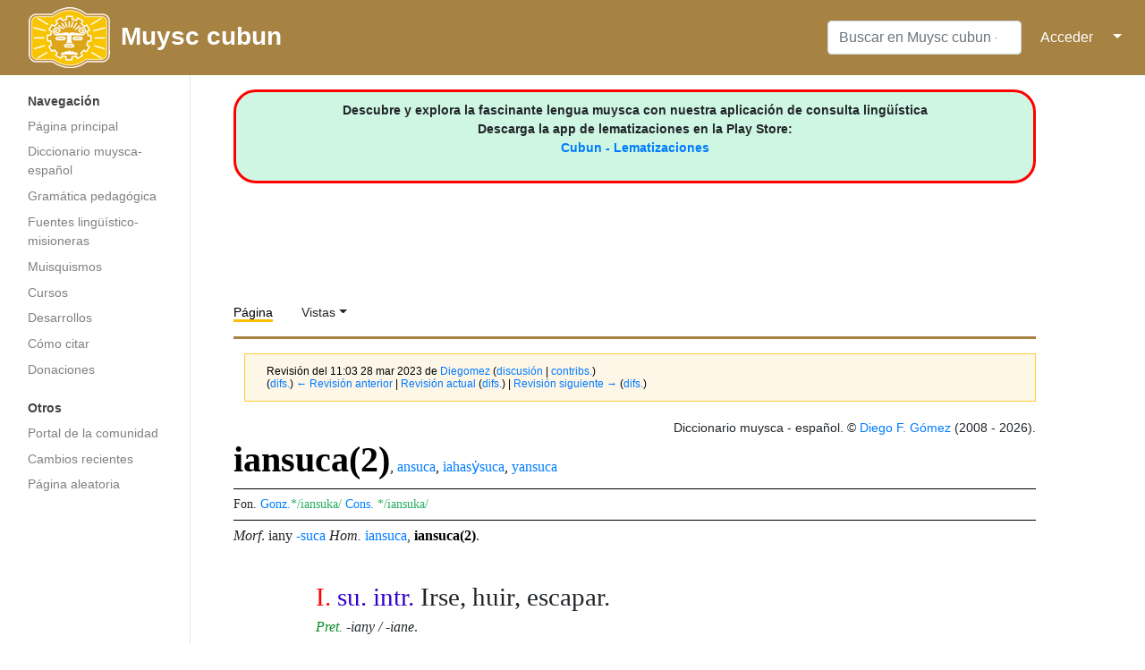

--- FILE ---
content_type: text/html; charset=UTF-8
request_url: http://chb.cubun.org/index.php?title=iansuca(2)&oldid=82727
body_size: 9409
content:
<!DOCTYPE html>
<html class="client-nojs" lang="es" dir="ltr">
<head>
<meta charset="UTF-8"/>
<title>iansuca(2) - Muysc cubun - Lengua Muisca</title>
<script>document.documentElement.className="client-js";RLCONF={"wgBreakFrames":!1,"wgSeparatorTransformTable":[",\t."," \t,"],"wgDigitTransformTable":["",""],"wgDefaultDateFormat":"dmy","wgMonthNames":["","enero","febrero","marzo","abril","mayo","junio","julio","agosto","septiembre","octubre","noviembre","diciembre"],"wgRequestId":"757b1c0f0e0cf6abeb7fa86b","wgCSPNonce":!1,"wgCanonicalNamespace":"","wgCanonicalSpecialPageName":!1,"wgNamespaceNumber":0,"wgPageName":"iansuca(2)","wgTitle":"iansuca(2)","wgCurRevisionId":101343,"wgRevisionId":82727,"wgArticleId":6265,"wgIsArticle":!0,"wgIsRedirect":!1,"wgAction":"view","wgUserName":null,"wgUserGroups":["*"],"wgCategories":["Diccionario","Lema con variantes","Lema compuesto","Verbo -suca intransitivo","Huir","Pérdida de i ante z-","Cognado uwa central","Manuscrito 2923 BPRM","Montaraz","Manuscrito 2924 BPRM","Salir","Verbo -suca transitivo","Locución verbal intransitiva","Caer","Saltar","Encontrarse con otro"],
"wgPageContentLanguage":"es","wgPageContentModel":"wikitext","wgRelevantPageName":"iansuca(2)","wgRelevantArticleId":6265,"wgIsProbablyEditable":!1,"wgRelevantPageIsProbablyEditable":!1,"wgRestrictionEdit":[],"wgRestrictionMove":[],"wgPopupsReferencePreviews":!0,"wgPopupsConflictsWithNavPopupGadget":!1};RLSTATE={"site.styles":"ready","noscript":"ready","user.styles":"ready","user":"ready","user.options":"loading","jquery.makeCollapsible.styles":"ready","ext.smw.style":"ready","ext.smw.tooltip.styles":"ready","mediawiki.skinning.interface":"ready","mediawiki.skinning.content.externallinks":"ready","skins.medik":"ready"};RLPAGEMODULES=["ext.smw.style","ext.smw.tooltips","smw.entityexaminer","site","mediawiki.page.startup","mediawiki.page.ready","jquery.makeCollapsible","ext.popups","skins.medik.js"];</script>
<script>(RLQ=window.RLQ||[]).push(function(){mw.loader.implement("user.options@1hzgi",function($,jQuery,require,module){/*@nomin*/mw.user.tokens.set({"patrolToken":"+\\","watchToken":"+\\","csrfToken":"+\\"});mw.user.options.set({"variant":"es"});
});});</script>
<link rel="stylesheet" href="/load.php?lang=es&amp;modules=ext.smw.style%7Cext.smw.tooltip.styles&amp;only=styles&amp;skin=medik"/>
<link rel="stylesheet" href="/load.php?lang=es&amp;modules=jquery.makeCollapsible.styles%7Cmediawiki.skinning.content.externallinks%7Cmediawiki.skinning.interface%7Cskins.medik&amp;only=styles&amp;skin=medik"/>
<script async="" src="/load.php?lang=es&amp;modules=startup&amp;only=scripts&amp;raw=1&amp;skin=medik"></script>
<style>#mw-indicator-mw-helplink {display:none;}</style>
<meta name="ResourceLoaderDynamicStyles" content=""/>
<link rel="stylesheet" href="/load.php?lang=es&amp;modules=site.styles&amp;only=styles&amp;skin=medik"/>
<meta name="generator" content="MediaWiki 1.35.14"/>
<meta name="robots" content="noindex,nofollow"/>
<meta name="viewport" content="width=device-width, initial-scale=1"/>
<link rel="alternate" type="application/rdf+xml" title="iansuca(2)" href="/index.php?title=Especial:ExportRDF/iansuca(2)&amp;xmlmime=rdf"/>
<link rel="shortcut icon" href="/favicon.ico"/>
<link rel="search" type="application/opensearchdescription+xml" href="/opensearch_desc.php" title="Muysc cubun - Lengua Muisca (es)"/>
<link rel="EditURI" type="application/rsd+xml" href="https://muysca.cubun.org/api.php?action=rsd"/>
<!--[if lt IE 9]><script src="/resources/lib/html5shiv/html5shiv.js"></script><![endif]-->
</head>
<body class="mediawiki ltr sitedir-ltr mw-hide-empty-elt ns-0 ns-subject page-iansuca_2 rootpage-iansuca_2 skin-medik action-view"><!-- Google tag (gtag.js) -->
<script async src="https://www.googletagmanager.com/gtag/js?id=G-RZY96TSY0H"></script>
<script>
  window.dataLayer = window.dataLayer || [];
  function gtag(){dataLayer.push(arguments);}
  gtag('js', new Date());

  gtag('config', 'G-RZY96TSY0H');
</script><div id="mw-wrapper"><div id="mw-navbar" role="navigation" class="navbar navbar-expand-lg navbar-light d-flex justify-content-between bg-ws"><div id="mw-navbar-left"><div id="p-logo" class="mw-portlet" role="banner"><span class="mw-hamb"></span><a id="p-banner" class="mw-wiki-title navbar-brand" href="/Portada" title="Visitar la página principal"><div class="logo_cubun"><img src="/skins/Medik/images/wiki_header_logo_simple.png"/><span class="title_cubun">Muysc cubun</span></div></a></div></div><div class="dropdown" id="mw-navbar-right"><form action="/index.php" role="search" class="mw-portlet form-inline my-lg-0" id="p-search"><input type="hidden" value="Especial:Buscar" name="title"/><h3 hidden=""><label for="searchInput">Buscar</label></h3><input type="search" name="search" placeholder="Buscar en Muysc cubun - Lengua Muisca" title="Buscar en Muysc cubun - Lengua Muisca [f]" accesskey="f" id="searchInput" class="form-control mr-sm-2"/><input type="submit" name="go" value="Ir" title="Ir a la página con este nombre exacto si existe" hidden="" id="searchGoButton" class="searchButton btn btn-outline-dark my-2 my-sm-0"/></form><div id="user-tools" class="btn-group"><a href="/Especial:Entrar"><button class="btn btn-link" type="submit">Acceder</button></a><button class="btn btn-link dropdown-toggle dropdown-toggle-split" type="button" data-toggle="dropdown" aria-haspopup="true" aria-expanded="false"><span class="sr-only">&darr;</span></button><div class="dropdown-menu dropdown-menu-right"><div role="navigation" id="p-personal" aria-labelledby="p-personal-label" class="mw-portlet"><a id="p-personal-label" lang="es" dir="ltr" class="nav-link disabled" href="#" role="button">Herramientas personales</a><div class="mw-portlet-body"><ul lang="es" dir="ltr"><li id="pt-login"><a href="/index.php?title=Especial:Entrar&amp;returnto=iansuca%282%29&amp;returntoquery=oldid%3D82727" title="Te recomendamos iniciar sesión, aunque no es obligatorio [o]" accesskey="o" class="dropdown-item">Acceder</a></li></ul></div></div></div></div></div></div><div class="container-fluid" id="mw-main-container"><div class="row"><div id="mw-navigation" role="navigation" class="col-12 col-md-3 col-xl-2"><form action="/index.php" role="search" class="mw-portlet form-inline my-lg-0" id="p-search-mobile"><input type="hidden" value="Especial:Buscar" name="title"/><h3 hidden=""><label for="searchInput">Buscar</label></h3><input type="search" name="search" placeholder="Buscar en Muysc cubun - Lengua Muisca" title="Buscar en Muysc cubun - Lengua Muisca [f]" accesskey="f" id="searchInput-mobile" class="form-control mr-sm-2"/><input type="submit" name="go" value="Ir" title="Ir a la página con este nombre exacto si existe" hidden="" id="searchGoButton-mobile" class="searchButton btn btn-outline-dark my-2 my-sm-0"/></form><nav class="nav flex-column"><h2>Menú de navegación</h2><div id="site-navigation"><div role="navigation" id="p-navigation" aria-labelledby="p-navigation-label" class="mw-portlet"><a id="p-navigation-label" lang="es" dir="ltr" class="nav-link disabled" href="#" role="button">Navegación</a><div class="mw-portlet-body"><ul lang="es" dir="ltr"><li id="n-mainpage-description"><a href="/Portada" title="Visitar la página principal [z]" accesskey="z" class="nav-link">Página principal</a></li><li id="n-Diccionario-muysca-espa.C3.B1ol"><a href="/Categor%C3%ADa:Diccionario" class="nav-link">Diccionario muysca-español</a></li><li id="n-Gram.C3.A1tica-pedag.C3.B3gica"><a href="http://subacubun.com" rel="nofollow" target="_blank" class="nav-link">Gramática pedagógica</a></li><li id="n-Fuentes-ling.C3.BC.C3.ADstico-misioneras"><a href="/Fuentes" class="nav-link">Fuentes lingüístico-misioneras</a></li><li id="n-Muisquismos"><a href="/Muisquismos" class="nav-link">Muisquismos</a></li><li id="n-Cursos"><a href="http://moodle.cubun.org" rel="nofollow" target="_blank" class="nav-link">Cursos</a></li><li id="n-Desarrollos"><a href="/Desarrollos" class="nav-link">Desarrollos</a></li><li id="n-C.C3.B3mo-citar"><a href="/Muysccubun_-_Lengua_Muisca:Citas" class="nav-link">Cómo citar</a></li><li id="n-Donaciones"><a href="/Donaciones" class="nav-link">Donaciones</a></li></ul></div></div><div role="navigation" id="p-Otros" aria-labelledby="p-Otros-label" class="mw-portlet"><a id="p-Otros-label" lang="es" dir="ltr" class="nav-link disabled" href="#" role="button">Otros</a><div class="mw-portlet-body"><ul lang="es" dir="ltr"><li id="n-portal"><a href="/muysccubun:Portal_de_la_comunidad" title="Acerca del proyecto, lo que puedes hacer, dónde encontrar información" class="nav-link">Portal de la comunidad</a></li><li id="n-recentchanges"><a href="/Especial:CambiosRecientes" title="Lista de cambios recientes en la wiki [r]" accesskey="r" class="nav-link">Cambios recientes</a></li><li id="n-randompage"><a href="/Especial:Aleatoria" title="Cargar una página al azar [x]" accesskey="x" class="nav-link">Página aleatoria</a></li></ul></div></div>
          <!-- Load Google Adsense Site-navigation-->
          <br>
          <div style="text-align:center; width:100%">
          <script async src="https://pagead2.googlesyndication.com/pagead/js/adsbygoogle.js"></script>
          <!-- chb_entrada -->
          <ins class="adsbygoogle"
               style="display:block"
               data-ad-client="ca-pub-3847155088372764"
               data-ad-slot="7450571392"
               data-ad-format="auto"
               data-full-width-responsive="true"></ins>
          <script>
               (adsbygoogle = window.adsbygoogle || []).push({});
          </script>
          </div>


          </div></nav></div><div class="col-12 col-md-9 col-xl-9 py-md-3 pl-md-5"><div id="siteNotice"><div id="localNotice" lang="es" dir="ltr"><div style="text-align: center; border: 3px solid red; border-radius: 25px; padding: 10px 0; background-color: #CEF6E3;">
<p><b>Descubre y explora la fascinante lengua muysca con nuestra aplicación de consulta lingüística<br />Descarga la app de lematizaciones en la Play Store: </b><br /><b><a target="_blank" rel="nofollow noreferrer noopener" class="external text" href="https://play.google.com/store/apps/details?id=org.cubun.lematization">Cubun - Lematizaciones </a></b>
</p>
</div>
<p><br />
</p></div></div>
      <!-- Load Google Adsense Header-->
      <div style="text-align:center; width:100%">
        <script async src="//pagead2.googlesyndication.com/pagead/js/adsbygoogle.js"></script>
        <!-- chb_horizontal -->
        <ins class="adsbygoogle"
           style="display:inline-block;width:728px;height:90px"
           data-ad-client="ca-pub-3847155088372764"
           data-ad-slot="8927304592"></ins>
        <script>
        (adsbygoogle = window.adsbygoogle || []).push({});
        </script>
      </div>
      <aside role="navigation"><div class="d-flex flex-row"><div role="navigation" id="p-namespaces" aria-labelledby="p-namespaces-label" class="mw-portlet"><a id="p-namespaces-label" lang="es" dir="ltr" class="nav-link disabled" href="#" role="button">Espacios de nombres</a><div class="mw-portlet-body"><div lang="es" dir="ltr"><span id="ca-nstab-main" class="selected"><a href="/iansuca(2)" title="Ver la página de contenido [c]" accesskey="c">Página</a></span><span id="ca-talk" class="new"><a href="/index.php?title=Discusi%C3%B3n:iansuca(2)&amp;action=edit&amp;redlink=1" rel="discussion" title="Discusión acerca de la página (la página no existe) [t]" accesskey="t">Discusión</a></span></div></div></div><div class="dropdown"><a class="dropdown-toggle" data-toggle="dropdown" aria-haspopup="true" aria-expanded="false">Vistas</a><div class="dropdown-menu dropdown-menu-right"><div role="navigation" id="p-views" aria-labelledby="p-views-label" class="mw-portlet"><a id="p-views-label" lang="es" dir="ltr" class="nav-link disabled" href="#" role="button">Vistas</a><div class="mw-portlet-body"><ul lang="es" dir="ltr"><li id="ca-view" class="selected"><a href="/iansuca(2)" class="dropdown-item">Ver</a></li><li id="ca-viewsource"><a href="/index.php?title=iansuca(2)&amp;action=edit&amp;oldid=82727" title="Esta página está protegida.&#10;Puedes ver su código fuente [e]" accesskey="e" class="dropdown-item">Ver código</a></li><li id="ca-history"><a href="/index.php?title=iansuca(2)&amp;action=history" title="Versiones anteriores de esta página [h]" accesskey="h" class="dropdown-item">Historial</a></li></ul></div></div><div role="navigation" id="p-tb" aria-labelledby="p-tb-label" class="mw-portlet"><a id="p-tb-label" lang="es" dir="ltr" class="nav-link disabled" href="#" role="button">Herramientas</a><div class="mw-portlet-body"><ul lang="es" dir="ltr"><li id="t-whatlinkshere"><a href="/Especial:LoQueEnlazaAqu%C3%AD/iansuca(2)" title="Lista de todas las páginas de la wiki que enlazan aquí [j]" accesskey="j" class="dropdown-item">Lo que enlaza aquí</a></li><li id="t-recentchangeslinked"><a href="/Especial:CambiosEnEnlazadas/iansuca(2)" rel="nofollow" title="Cambios recientes en las páginas que enlazan con esta [k]" accesskey="k" class="dropdown-item">Cambios relacionados</a></li><li id="t-upload"><a href="https://archivos.cubun.org/Special:Upload" title="Subir archivos [u]" accesskey="u" class="dropdown-item">Subir archivo</a></li><li id="t-specialpages"><a href="/Especial:P%C3%A1ginasEspeciales" title="Lista de todas las páginas especiales [q]" accesskey="q" class="dropdown-item">Páginas especiales</a></li><li id="t-print"><a href="javascript:print();" rel="alternate" title="Versión imprimible de esta página [p]" accesskey="p" class="dropdown-item">Versión para imprimir</a></li><li id="t-permalink"><a href="/index.php?title=iansuca(2)&amp;oldid=82727" title="Enlace permanente a esta versión de la página" class="dropdown-item">Enlace permanente</a></li><li id="t-info"><a href="/index.php?title=iansuca(2)&amp;action=info" title="Más información sobre esta página" class="dropdown-item">Información de la página</a></li><li id="t-smwbrowselink"><a href="/Especial:Browse/:iansuca(2)" rel="search" class="dropdown-item">Explorar propiedades</a></li><li id="t-smwbrowselink"><a href="/Especial:Browse/:iansuca(2)" rel="search" class="dropdown-item">Explorar propiedades</a></li></ul></div></div></div></div></div></aside><div class="mw-body" id="content" role="main"><div class="mw-indicators mw-body-content">
<div id="mw-indicator-smw-entity-examiner" class="mw-indicator"><div class="smw-entity-examiner smw-indicator-vertical-bar-loader" data-subject="iansuca(2)#0##" data-dir="ltr" data-uselang="" title="Running an examiner in the background"></div></div>
</div>
<div id="siteSub">De Muysc cubun - Lengua Muisca</div><div class="mw-body-content" id="bodyContent"><div id="contentSub"><p><div class="mw-revision warningbox"><div id="mw-revision-info">Revisión del 11:03 28 mar 2023 de <a href="/Usuario:Diegomez" class="mw-userlink" title="Usuario:Diegomez"><bdi>Diegomez</bdi></a> <span class="mw-usertoollinks">(<a href="/Usuario_discusi%C3%B3n:Diegomez" class="mw-usertoollinks-talk" title="Usuario discusión:Diegomez">discusión</a> | <a href="/Especial:Contribuciones/Diegomez" class="mw-usertoollinks-contribs" title="Especial:Contribuciones/Diegomez">contribs.</a>)</span></div><div id="mw-revision-nav">(<a href="/index.php?title=iansuca(2)&amp;diff=prev&amp;oldid=82727" title="iansuca(2)">difs.</a>) <a href="/index.php?title=iansuca(2)&amp;direction=prev&amp;oldid=82727" title="iansuca(2)">← Revisión anterior</a> | <a href="/iansuca(2)" title="iansuca(2)">Revisión actual</a> (<a href="/index.php?title=iansuca(2)&amp;diff=cur&amp;oldid=82727" title="iansuca(2)">difs.</a>) | <a href="/index.php?title=iansuca(2)&amp;direction=next&amp;oldid=82727" title="iansuca(2)">Revisión siguiente →</a> (<a href="/index.php?title=iansuca(2)&amp;diff=next&amp;oldid=82727" title="iansuca(2)">difs.</a>)</div></div></p><p></p></div><div id="mw-content-text" lang="es" dir="ltr" class="mw-content-ltr"><div class="mw-parser-output"><p id="hiden_resume">
<span class="smw-subobject-entity"><a href="/iansuca(2)#I" title="iansuca(2)">iansuca(2)#I</a></span> <a href="/index.php?title=su._intr.&amp;action=edit&amp;redlink=1" class="new" title="su. intr. (la página no existe)">su. intr.</a> Irse, huir, escapar. &#160;|| <span class="smw-subobject-entity"><a href="/iansuca(2)#II" title="iansuca(2)">iansuca(2)#II</a></span>  <a href="/index.php?title=su._tr.&amp;action=edit&amp;redlink=1" class="new" title="su. tr. (la página no existe)">su. tr.</a> Ahuyentar, hacer huir &#160;|| <span class="smw-subobject-entity"><a href="/iansuca(2)#III" title="iansuca(2)">iansuca(2)#III</a></span>    &#160;|| <span class="smw-subobject-entity"><a href="/iansuca(2)#IV" title="iansuca(2)">iansuca(2)#IV</a></span>    &#160;|| <span class="smw-subobject-entity"><a href="/iansuca(2)#V" title="iansuca(2)">iansuca(2)#V</a></span>    &#160;|| <span class="smw-subobject-entity"><a href="/iansuca(2)#L_I" title="iansuca(2)">iansuca(2)#L I</a></span> <i><a href="/index.php?title=ybcac/hyc_z~&amp;action=edit&amp;redlink=1" class="new" title="ybcac/hyc z~ (la página no existe)">ybcac/hyc z~</a></i> <a href="/index.php?title=loc._v._intr.&amp;action=edit&amp;redlink=1" class="new" title="loc. v. intr. (la página no existe)">loc. v. intr.</a> Caer de espaldas, irse de espaldas 
</p><div style="text-align:right">Diccionario muysca - español. © <a href="/Usuario:Diegomez" title="Usuario:Diegomez">Diego F. Gómez</a>
(2008 - 2026).</div>
<div id="lexema">
<h1 title="Significado de iansuca(2)" id="titulo"><span id="iansuca(2),_ansuca,_iahasẏsuca,_yansuca"></span><span class="mw-headline" id="iansuca.282.29.2C_ansuca.2C_iahas.E1.BA.8Fsuca.2C_yansuca"><b>iansuca(2)</b><span style="font-size:16px" title="Variantes ortográficas">, <span class="smw-format list-format"><span class="smw-row"><span class="smw-field"><span class="smw-value"><a href="/ansuca" title="ansuca">ansuca</a></span></span></span>, <span class="smw-row"><span class="smw-field"><span class="smw-value"><a href="/iahas%E1%BA%8Fsuca" title="iahasẏsuca">iahasẏsuca</a></span></span></span>, <span class="smw-row"><span class="smw-field"><span class="smw-value"><a href="/yansuca" title="yansuca">yansuca</a></span></span></span></span></span></span></h1> <div style="font-size:14px; border: 1px solid #000; border-right: 0; border-left: 0; margin: 5px 0; padding: 5px 0;">   <span title="Otras propuestas fonológicas"> Fon. </span><span title="Según González de Pérez, 2006." style="color:#0080FF">Gonz.</span><span id="fon_gon">*/iansuka/</span> <span title="Según Adolfo Constenla, 1984." style="color:#0080FF">Cons.</span>
<span id="fon_cons">*/iansuka/</span> </div><div style="font-size:16px"><span title="Morfología"><i>Morf</i>.</span> iany <a href="/-suca" title="-suca">-suca</a>  <span style="align:right"> <span title="Homógrafos"><i>Hom.</i></span> <span class="smw-format list-format"><span class="smw-row"><span class="smw-field"><span class="smw-value"><a href="/iansuca" title="iansuca">iansuca</a></span></span></span>, <span class="smw-row"><span class="smw-field"><span class="smw-value"><a class="mw-selflink selflink">iansuca(2)</a></span></span></span></span>.</span>  
</div>
<ol id="acep_level_1">
<span style="display: none;">j:0
a:0
k:k
0:i
n:n
i:i </span>


<div id="acepcion">
<span id="num_acep">I.</span>&#160;<span id="cat_gra" title="Verbo -suca intransitivo">su. intr.</span>  <span id="equi">Irse, huir, escapar.</span>&#160; </div>            
<p><i><span style="color:#088A29" title="Pretérito"> Pret.</span></i> <i>-iany / -iane</i>.
</p>
<p id="sangria" style="; background-color:#FFE87C; border:1px solid #000; padding: 5px;">Huir. <i>Zansuca</i>. [sic] (Gómez &amp; Torres, 2013) - <i><a target="_blank" rel="nofollow noreferrer noopener" class="external text" href="http://muysca.cubun.org/Manuscrito_158_BNC/Vocabulario/fol_82r">Ms. 158. Voc. fol. 82r</a></i>  </p>
<p id="sangria" style="; background-color:#FFE87C; border:1px solid #000; padding: 5px;">Aora ya no se huirá. <i>Fan aianzinga</i>; de suerte q[ue] aquel aora es <i>fan</i>. [sic] (Gómez &amp; Torres, 2013) - <i><a target="_blank" rel="nofollow noreferrer noopener" class="external text" href="http://muysca.cubun.org/Manuscrito_158_BNC/Vocabulario/fol_17r">Ms. 158. Voc. fol. 17r</a></i>  </p><p id="sangria" style="text-align:justify;; &#123;&#123;&#123;2&#125;&#125;&#125;"><i>Ver también "Huir"</i>: <span class="smw-format list-format"><span class="smw-row"><span class="smw-field"><span class="smw-value"><a class="mw-selflink selflink">iansuca(2)</a></span></span></span>, <span class="smw-row"><span class="smw-field"><span class="smw-value"><a href="/ianupqua" title="ianupqua">ianupqua</a></span></span></span></span></p><p id="sangria" style="text-align:justify;; &#123;&#123;&#123;2&#125;&#125;&#125;"><i>Ver también "Pérdida de i ante z-"</i>: <span class="smw-format list-format"><span class="smw-row"><span class="smw-field"><span class="smw-value"><a class="mw-selflink selflink">iansuca(2)</a></span></span></span></span></p>
<p id="sangria" style="text-align:justify;; &#123;&#123;&#123;2&#125;&#125;&#125;"><i>Comentarios</i>: Si se usa el prefijo de primera persona singular (<i>z-</i>) se pierde la 'i' inicial.</p>
<div class="mw-collapsible mw-collapsed" data-expandtext="uwa central" data-collapsetext="Ocultar" style="text-align:right; font-family:Times New Roman; font-size:12px"><a target="_blank" rel="nofollow noreferrer noopener" class="external text" href="https://iso639-3.sil.org/code/tuf">uwa central</a>: <a target="_blank" rel="nofollow noreferrer noopener" class="external text" href="http://uwa.cubun.org/quininro">quininro</a> - <i>1. correr. 2. huir</i> (Headland
)</div>
<dl><dd>1. Pasarse, atravesarse.</dd></dl>
<p id="sangria" style="; background-color:#FFE87C; border:1px solid #000; padding: 5px;">Paʃar de eʃotra parte del rrío = <i>sien un zansuca</i> [sic] (Gómez &amp; Torres, 2013) - <i><a target="_blank" rel="nofollow noreferrer noopener" class="external text" href="http://muysca.cubun.org/Manuscrito_158_BNC/Vocabulario/fol_95v">Ms. 158. Voc. fol. 95v</a></i>  </p>
<p id="sangria" style="; background-color:#FFE87C; border:1px solid #000; padding: 5px;">Paʃar deſta parte del rrío = <i>sien sin zansuca</i> [sic] (Gómez &amp; Torres, 2013) - <i><a target="_blank" rel="nofollow noreferrer noopener" class="external text" href="http://muysca.cubun.org/Manuscrito_158_BNC/Vocabulario/fol_95r">Ms. 158. Voc. fol. 95r</a></i>  </p>
<dl><dd>2. Volverse cimarrón (lit. huirse).</dd></dl>
<p id="sangria" style="; background-color:#FFF8C6; border:1px solid #000; padding: 5px;">Cimarron hacerse &#61; <i>Izimasuca</i>. l. <i>Zansuca</i>. l. <i>quyscas zemisqua</i>. [sic] (Giraldo &amp; Gómez, 2012) - <i><a target="_blank" rel="nofollow noreferrer noopener" class="external text" href="http://coleccionmutis.cubun.org/Manuscrito_2923_BPRM/fol_fol">15r  Ms. 2923. fol. fol 15r</a></i>  </p><p id="sangria" style="text-align:justify;; &#123;&#123;&#123;2&#125;&#125;&#125;"><i>Ver también "Montaraz"</i>: <span class="smw-format list-format"><span class="smw-row"><span class="smw-field"><span class="smw-value"><a class="mw-selflink selflink">iansuca(2)</a></span></span></span>, <span class="smw-row"><span class="smw-field"><span class="smw-value"><a href="/ianupqua" title="ianupqua">ianupqua</a></span></span></span>, <span class="smw-row"><span class="smw-field"><span class="smw-value"><a href="/misqua" title="misqua">misqua</a></span></span></span>, <span class="smw-row"><span class="smw-field"><span class="smw-value"><a href="/zima" title="zima">zima</a></span></span></span>, <span class="smw-row"><span class="smw-field"><span class="smw-value"><a href="/zimansuca" title="zimansuca">zimansuca</a></span></span></span></span></p>
<dl><dd>3. <b>zos z~</b>. Subirse.</dd></dl>
<p id="sangria" style="; background-color:#FFE87C; border:1px solid #000; padding: 5px;">Subir. <i>Zos zansuca</i>. [sic] (Gómez &amp; Torres, 2013) - <i><a target="_blank" rel="nofollow noreferrer noopener" class="external text" href="http://muysca.cubun.org/Manuscrito_158_BNC/Vocabulario/fol_115r">Ms. 158. Voc. fol. 115r</a></i>  </p>
<p id="sangria" style="; background-color:#FAF8CC; border:1px solid #000; padding: 5px;">Subir &#61; <i>Zos zansuca</i>. [sic] (Giraldo &amp; Gómez, 2011) - <i><a target="_blank" rel="nofollow noreferrer noopener" class="external text" href="http://coleccionmutis.cubun.org/Manuscrito_2924_BPRM/fol_67v">Ms. 2924. fol. 67v</a></i>  </p>
<dl><dd>4. <b>uac z~</b>. Salirse uno sólo.</dd></dl>
<p id="sangria" style="; background-color:#FFE87C; border:1px solid #000; padding: 5px;">Salir uno. <i>Fac zansuca</i>.  [sic] (Gómez &amp; Torres, 2013) - <i><a target="_blank" rel="nofollow noreferrer noopener" class="external text" href="http://muysca.cubun.org/Manuscrito_158_BNC/Vocabulario/fol_112v">Ms. 158. Voc. fol. 112v</a></i>  </p><p id="sangria" style="text-align:justify;; &#123;&#123;&#123;2&#125;&#125;&#125;"><i>Ver también "Salir"</i>: <span class="smw-format list-format"><span class="smw-row"><span class="smw-field"><span class="smw-value"><a class="mw-selflink selflink">iansuca(2)</a></span></span></span></span></p>
<dl><dd><dl><dd>4.1. Salirse de algún lugar.</dd></dl></dd></dl>
<p id="sangria" style="; background-color:#FFE87C; border:1px solid #000; padding: 5px;">De tal lugar, díçese con la posposiçión <i>na</i> y el nombre del lugar; como, salió de Tunja, <i>Chunsan uac aiane</i>; salió de Santa Fé, <i>Quihichan uac aiane</i>; díçese tanbién con la posposiçión <i>nxie</i> con, tal que no sea lugar donde estamos. [sic] (Gómez &amp; Torres, 2013) - <i><a target="_blank" rel="nofollow noreferrer noopener" class="external text" href="http://muysca.cubun.org/Manuscrito_158_BNC/Vocabulario/fol_51r">Ms. 158. Voc. fol. 51r</a></i>  </p>
<p><br />
</p>
<div id="acepcion"><span id="loc">b~</span>.<br />
<span id="num_acep">II.</span>&#160;<span id="cat_gra" title="Verbo -suca transitivo">su. tr.</span>  <span id="equi">Ahuyentar, hacer huir</span>&#160; </div>            
<p id="sangria" style="; background-color:#FFF8C6; border:1px solid #000; padding: 5px;">Ahuyentar, hacer huir = <i>Zebiahasẏsuca</i>. [sic] (Giraldo &amp; Gómez, 2012) - <i><a target="_blank" rel="nofollow noreferrer noopener" class="external text" href="http://coleccionmutis.cubun.org/Manuscrito_2923_BPRM/fol_4r">Ms. 2923. fol. 4r</a></i>  </p>
<p><br />
</p>
<div id="acepcion"><span id="loc">ybcac/hyc z~</span>.<br />
<span id="num_acep">L.I.</span>&#160;<span id="cat_gra" title="Locución verbal intransitiva">loc. v. intr.</span>  <span id="equi">Caer de espaldas, irse de espaldas</span>&#160; </div>            
<p id="sangria" style="; background-color:#FFE87C; border:1px solid #000; padding: 5px;">Caer d[e] espaldas. Hyc zansuca, ybcac zansuca. [sic] (Gómez &amp; Torres, 2013) - <i><a target="_blank" rel="nofollow noreferrer noopener" class="external text" href="http://muysca.cubun.org/Manuscrito_158_BNC/Vocabulario/fol_33r">Ms. 158. Voc. fol. 33r</a></i>  </p><p id="sangria" style="text-align:justify;; &#123;&#123;&#123;2&#125;&#125;&#125;"><i>Ver también "Caer"</i>: <span class="smw-format list-format"><span class="smw-row"><span class="smw-field"><span class="smw-value"><a href="/benansuca" title="benansuca">benansuca</a></span></span></span></span></p>
<p><br />
</p>
<div id="acepcion"><span id="loc">guat z~</span>.<br />
<span id="num_acep">L.II.</span>&#160;<span id="cat_gra" title="Locución verbal intransitiva">loc. v. intr.</span>  <span id="equi">Saltar.</span>&#160; </div>            
<p id="sangria" style="; background-color:#FFE87C; border:1px solid #000; padding: 5px;">ʃaltar = <i>guate zansuca</i>, l, <i>guate bchahansuca</i> ambos neutros =  [sic] (Gómez &amp; Torres, 2013) - <i><a target="_blank" rel="nofollow noreferrer noopener" class="external text" href="http://muysca.cubun.org/Manuscrito_158_BNC/Vocabulario/fol_112r">Ms. 158. Voc. fol. 112r</a></i>  </p><p id="sangria" style="text-align:justify;; &#123;&#123;&#123;2&#125;&#125;&#125;"><i>Ver también "Saltar"</i>: </p>
<p><br />
</p>
<div id="acepcion"><span id="loc">amuys z~</span>.<br />
<span id="num_acep">L.III.</span>&#160;<span id="cat_gra" title="Locución verbal intransitiva">loc. v. intr.</span>  <span id="equi">Acogerse, *refugiarse (lit. irse hacia él/ella).</span>&#160; </div>            
<p id="sangria" style="; background-color:#FFE87C; border:1px solid #000; padding: 5px;">Acojerse a otro para ser faboreçido. <i>Amuys zansuca</i>. [sic] (Gómez &amp; Torres, 2013) - <i><a target="_blank" rel="nofollow noreferrer noopener" class="external text" href="http://muysca.cubun.org/Manuscrito_158_BNC/Vocabulario/fol_4v">Ms. 158. Voc. fol. 4v</a></i>  </p>
<p><br />
</p>
<div id="acepcion"><span id="loc">yn chi~/a~</span>.<br />
<span id="num_acep">L.IV.</span>&#160;<span id="cat_gra" title="Locución verbal intransitiva">loc. v. intr.</span>  <span id="equi">Encontrarse con otro.</span>&#160; </div>             
<p id="sangria" style="; background-color:#FFE87C; border:1px solid #000; padding: 5px;">Encontrarʃe Con otro &#61; <i>yn chiiansuca</i>, l, <i>ubas chíquynsuca</i>, L, <i>yn aiansuca</i> &#61; [sic] (Gómez &amp; Torres, 2013) - <i><a target="_blank" rel="nofollow noreferrer noopener" class="external text" href="http://muysca.cubun.org/Manuscrito_158_BNC/Vocabulario/fol_71r">Ms. 158. Voc. fol. 71r</a></i>  </p><p id="sangria" style="text-align:justify;; &#123;&#123;&#123;2&#125;&#125;&#125;"><i>Ver también "Encontrarse con otro"</i>: <span class="smw-format list-format"><span class="smw-row"><span class="smw-field"><span class="smw-value"><a href="/quynsuca" title="quynsuca">quynsuca</a></span></span></span></span></p></ol></div>
<!-- 
NewPP limit report
Cached time: 20260118062857
Cache expiry: 86400
Dynamic content: false
Complications: []
[SMW] In‐text annotation parser time: 0.133 seconds
CPU time usage: 0.248 seconds
Real time usage: 1.660 seconds
Preprocessor visited node count: 2325/1000000
Post‐expand include size: 34817/2097152 bytes
Template argument size: 9998/2097152 bytes
Highest expansion depth: 9/40
Expensive parser function count: 0/100
Unstrip recursion depth: 0/20
Unstrip post‐expand size: 5/5000000 bytes
-->
<!--
Transclusion expansion time report (%,ms,calls,template)
100.00% 1347.632      1 -total
 40.03%  539.482      1 Plantilla:MUI-ESP
 29.67%  399.896      1 Plantilla:resumen
 20.60%  277.552      7 Plantilla:sema
 10.65%  143.551      6 Plantilla:acepcion
  7.90%  106.511      1 Plantilla:I
  5.00%   67.422     11 Plantilla:voc_158
  4.52%   60.961      6 Plantilla:cat_gramatical
  4.39%   59.150      1 Plantilla:L_IV
  4.03%   54.376      1 Plantilla:L_I
-->
</div></div><div class="visualClear"></div>

      <!-- Load Facebook SDK for JavaScript -->
      <br>
      <div style="text-align:center; width:100%">
        <div id="fb-root"></div>
          <script>(function(d, s, id) {
          var js, fjs = d.getElementsByTagName(s)[0];
          if (d.getElementById(id)) return;
          js = d.createElement(s); js.id = id;
          js.src = "https://connect.facebook.net/es_ES/sdk.js#xfbml=1&version=v3.0";
          fjs.parentNode.insertBefore(js, fjs);
          }(document, 'script', 'facebook-jssdk'));</script>

          <!-- Your like button code -->
          <div class="fb-like" 
          data-href="https://www.facebook.com/muysccubun" 
          data-layout="standard" 
          data-action="like" 
          data-show-faces="true">
        </div>
      </div>



      <!-- Load Google Adsense Footer -->
      <div style="text-align:center; width:100%">
      <br>
      <br>
      <script async src="https://pagead2.googlesyndication.com/pagead/js/adsbygoogle.js"></script>
      <ins class="adsbygoogle"
           style="display:block; text-align:center;"
           data-ad-layout="in-article"
           data-ad-format="fluid"
           data-ad-client="ca-pub-3847155088372764"
           data-ad-slot="4430697853"></ins>
      <script>
           (adsbygoogle = window.adsbygoogle || []).push({});
      </script>
      </div>
      <div class="printfooter">Obtenido de «<a dir="ltr" href="https://muysca.cubun.org/index.php?title=iansuca(2)&amp;oldid=82727">https://muysca.cubun.org/index.php?title=iansuca(2)&amp;oldid=82727</a>»</div><div id="catlinks" class="catlinks" data-mw="interface"><div id="mw-normal-catlinks" class="mw-normal-catlinks"><a href="/Especial:Categor%C3%ADas" title="Especial:Categorías">Categorías</a>: <ul><li><a href="/Categor%C3%ADa:Diccionario" title="Categoría:Diccionario">Diccionario</a></li><li><a href="/index.php?title=Categor%C3%ADa:Lema_con_variantes&amp;action=edit&amp;redlink=1" class="new" title="Categoría:Lema con variantes (la página no existe)">Lema con variantes</a></li><li><a href="/index.php?title=Categor%C3%ADa:Lema_compuesto&amp;action=edit&amp;redlink=1" class="new" title="Categoría:Lema compuesto (la página no existe)">Lema compuesto</a></li><li><a href="/Categor%C3%ADa:Verbo_-suca_intransitivo" title="Categoría:Verbo -suca intransitivo">Verbo -suca intransitivo</a></li><li><a href="/index.php?title=Categor%C3%ADa:Huir&amp;action=edit&amp;redlink=1" class="new" title="Categoría:Huir (la página no existe)">Huir</a></li><li><a href="/index.php?title=Categor%C3%ADa:P%C3%A9rdida_de_i_ante_z-&amp;action=edit&amp;redlink=1" class="new" title="Categoría:Pérdida de i ante z- (la página no existe)">Pérdida de i ante z-</a></li><li><a href="/Categor%C3%ADa:Cognado_uwa_central" title="Categoría:Cognado uwa central">Cognado uwa central</a></li><li><a href="/Categor%C3%ADa:Manuscrito_2923_BPRM" title="Categoría:Manuscrito 2923 BPRM">Manuscrito 2923 BPRM</a></li><li><a href="/index.php?title=Categor%C3%ADa:Montaraz&amp;action=edit&amp;redlink=1" class="new" title="Categoría:Montaraz (la página no existe)">Montaraz</a></li><li><a href="/Categor%C3%ADa:Manuscrito_2924_BPRM" title="Categoría:Manuscrito 2924 BPRM">Manuscrito 2924 BPRM</a></li><li><a href="/index.php?title=Categor%C3%ADa:Salir&amp;action=edit&amp;redlink=1" class="new" title="Categoría:Salir (la página no existe)">Salir</a></li><li><a href="/Categor%C3%ADa:Verbo_-suca_transitivo" title="Categoría:Verbo -suca transitivo">Verbo -suca transitivo</a></li><li><a href="/index.php?title=Categor%C3%ADa:Locuci%C3%B3n_verbal_intransitiva&amp;action=edit&amp;redlink=1" class="new" title="Categoría:Locución verbal intransitiva (la página no existe)">Locución verbal intransitiva</a></li><li><a href="/index.php?title=Categor%C3%ADa:Caer&amp;action=edit&amp;redlink=1" class="new" title="Categoría:Caer (la página no existe)">Caer</a></li><li><a href="/index.php?title=Categor%C3%ADa:Saltar&amp;action=edit&amp;redlink=1" class="new" title="Categoría:Saltar (la página no existe)">Saltar</a></li><li><a href="/index.php?title=Categor%C3%ADa:Encontrarse_con_otro&amp;action=edit&amp;redlink=1" class="new" title="Categoría:Encontrarse con otro (la página no existe)">Encontrarse con otro</a></li></ul></div></div></div></div></div></div></div><div id="footer" role="contentinfo" lang="es" dir="ltr"><ul id="footer-icons"><li id="footer-poweredbyico" class="footer-icons"> ― <a href="https://www.mediawiki.org/" target="_blank">Powered by MediaWiki</a> ― <a href="https://www.semantic-mediawiki.org/wiki/Semantic_MediaWiki" target="_blank">Powered by Semantic MediaWiki</a></li></ul><div id="footer-list"><ul id="footer-info"><li id="footer-info-lastmod"> Esta página se editó por última vez el 17 sep 2025 a las 12:50.</li></ul><ul id="footer-places"><li id="footer-places-privacy"><a href="/muysccubun:Pol%C3%ADtica_de_privacidad" title="muysccubun:Política de privacidad">Política de privacidad</a></li><li id="footer-places-about"><a href="/muysccubun:Acerca_de" title="muysccubun:Acerca de">Acerca de Muysc cubun - Lengua Muisca</a></li><li id="footer-places-disclaimer"><a href="/muysccubun:Descargo_general" title="muysccubun:Descargo general">Descargos</a></li></ul></div><div class="visualClear"></div></div></div>
<script>(RLQ=window.RLQ||[]).push(function(){mw.config.set({"wgPageParseReport":{"smw":{"limitreport-intext-parsertime":0.133},"limitreport":{"cputime":"0.248","walltime":"1.660","ppvisitednodes":{"value":2325,"limit":1000000},"postexpandincludesize":{"value":34817,"limit":2097152},"templateargumentsize":{"value":9998,"limit":2097152},"expansiondepth":{"value":9,"limit":40},"expensivefunctioncount":{"value":0,"limit":100},"unstrip-depth":{"value":0,"limit":20},"unstrip-size":{"value":5,"limit":5000000},"timingprofile":["100.00% 1347.632      1 -total"," 40.03%  539.482      1 Plantilla:MUI-ESP"," 29.67%  399.896      1 Plantilla:resumen"," 20.60%  277.552      7 Plantilla:sema"," 10.65%  143.551      6 Plantilla:acepcion","  7.90%  106.511      1 Plantilla:I","  5.00%   67.422     11 Plantilla:voc_158","  4.52%   60.961      6 Plantilla:cat_gramatical","  4.39%   59.150      1 Plantilla:L_IV","  4.03%   54.376      1 Plantilla:L_I"]},"cachereport":{"timestamp":"20260118062857","ttl":86400,"transientcontent":false}}});mw.config.set({"wgBackendResponseTime":1988});});</script></body></html>

--- FILE ---
content_type: text/html; charset=utf-8
request_url: https://www.google.com/recaptcha/api2/aframe
body_size: 268
content:
<!DOCTYPE HTML><html><head><meta http-equiv="content-type" content="text/html; charset=UTF-8"></head><body><script nonce="pH0iRGx3y2YfqTkOPm-NNg">/** Anti-fraud and anti-abuse applications only. See google.com/recaptcha */ try{var clients={'sodar':'https://pagead2.googlesyndication.com/pagead/sodar?'};window.addEventListener("message",function(a){try{if(a.source===window.parent){var b=JSON.parse(a.data);var c=clients[b['id']];if(c){var d=document.createElement('img');d.src=c+b['params']+'&rc='+(localStorage.getItem("rc::a")?sessionStorage.getItem("rc::b"):"");window.document.body.appendChild(d);sessionStorage.setItem("rc::e",parseInt(sessionStorage.getItem("rc::e")||0)+1);localStorage.setItem("rc::h",'1768717739798');}}}catch(b){}});window.parent.postMessage("_grecaptcha_ready", "*");}catch(b){}</script></body></html>